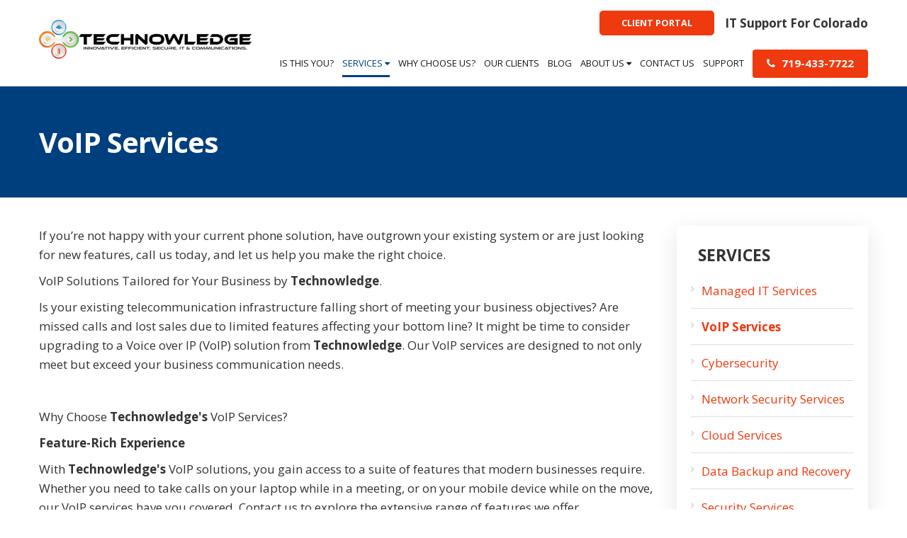

--- FILE ---
content_type: text/css
request_url: https://www.technowledge.com/files/assets/css/custom.css
body_size: 418
content:
/* mod-time: Thu, 05 Dec 2024 06:43:43 +0000 */

a { color: #ef390f; }
.nletter .ns-submit, #rsidebar .gform_footer .gform_button, #sidebar .gform_footer .gform_button, #fsidebar .gform_footer .gform_button, #tsidebar .gform_footer .gform_button, #main .gform_footer .gform_button, #main .gform_page_footer .button, input#commentSubmit, a.hpctabtn, #titlecontent a.ctabutton, .postcontent blockquote p.cta a {
	background-color: #ef390f;	border-color: #ef390f;	}
.quote blockquote.testimonials-text {
	background-color: #eeeeee;
	color: #171717;
}
.cmap #responsive-frame { padding-bottom: 18%; }
#sliderwrap { background-color: #171717; }
#hpctawrap { background-color: #171717; }
#nav-wrap { float: right; width: auto; margin-top: 32px; }
#topwrap {
	background-color: #cc0000;
}
#footerwrap {
	background-color: #444444;
}
#titlewrap { background-color: #003f7d; }	
#pagetitle h1 { color: #ffffff; }	
